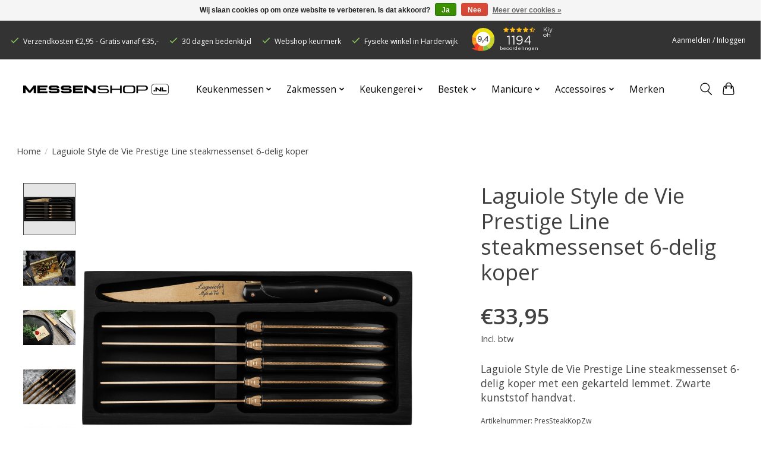

--- FILE ---
content_type: text/html;charset=utf-8
request_url: https://www.messenshop.nl/laguiole-style-de-vie-prestige-line-stea-119112569.html
body_size: 11176
content:
<!DOCTYPE html>
<html lang="nl">
  <head>
    <meta charset="utf-8"/>
<!-- [START] 'blocks/head.rain' -->
<!--

  (c) 2008-2026 Lightspeed Netherlands B.V.
  http://www.lightspeedhq.com
  Generated: 16-01-2026 @ 01:25:51

-->
<link rel="canonical" href="https://www.messenshop.nl/laguiole-style-de-vie-prestige-line-stea-119112569.html"/>
<link rel="alternate" href="https://www.messenshop.nl/index.rss" type="application/rss+xml" title="Nieuwe producten"/>
<link href="https://cdn.webshopapp.com/assets/cookielaw.css?2025-02-20" rel="stylesheet" type="text/css"/>
<meta name="robots" content="noodp,noydir"/>
<meta name="google-site-verification" content="Re9F07A6BVE3a429FhadX7BHYSYd6vAM9LWm3YGkI9A"/>
<meta property="og:url" content="https://www.messenshop.nl/laguiole-style-de-vie-prestige-line-stea-119112569.html?source=facebook"/>
<meta property="og:site_name" content="Messenshop.nl"/>
<meta property="og:title" content="Laguiole Style de Vie Prestige Line steakmessenset koper kopen?"/>
<meta property="og:description" content="Laguiole Style de Vie Prestige Line steakmessenset 6-delig koper met een gekarteld lemmet. Zwarte kunststof handvat."/>
<meta property="og:image" content="https://cdn.webshopapp.com/shops/315280/files/473446767/laguiole-style-de-vie-laguiole-style-de-vie-presti.jpg"/>
<script>
<!-- Google Tag Manager -->
(function(w,d,s,l,i){w[l]=w[l]||[];w[l].push({'gtm.start':
new Date().getTime(),event:'gtm.js'});var f=d.getElementsByTagName(s)[0],
j=d.createElement(s),dl=l!='dataLayer'?'&l='+l:'';j.async=true;j.src=
'https://www.googletagmanager.com/gtm.js?id='+i+dl;f.parentNode.insertBefore(j,f);
})(window,document,'script','dataLayer','GTM-5NXN9R8');
<!-- End Google Tag Manager -->
</script>
<!--[if lt IE 9]>
<script src="https://cdn.webshopapp.com/assets/html5shiv.js?2025-02-20"></script>
<![endif]-->
<!-- [END] 'blocks/head.rain' -->
    <title>Laguiole Style de Vie Prestige Line steakmessenset koper kopen? - Messenshop.nl</title>
    <meta name="description" content="Laguiole Style de Vie Prestige Line steakmessenset 6-delig koper met een gekarteld lemmet. Zwarte kunststof handvat." />
    <meta name="keywords" content="Laguiole, Style, de, Vie, Laguiole, Style, de, Vie, Prestige, Line, steakmessenset, 6-delig, koper" />
    <meta http-equiv="X-UA-Compatible" content="IE=edge">
    <meta name="viewport" content="width=device-width, initial-scale=1">
    <meta name="apple-mobile-web-app-capable" content="yes">
    <meta name="apple-mobile-web-app-status-bar-style" content="black">
    
    <script>document.getElementsByTagName("html")[0].className += " js";</script>

    <link rel="shortcut icon" href="https://cdn.webshopapp.com/shops/315280/themes/175964/v/551328/assets/favicon.png?20210225161036" type="image/x-icon" />
    <link href='//fonts.googleapis.com/css?family=Open%20Sans:400,300,600&display=swap' rel='stylesheet' type='text/css'>
    <link href='//fonts.googleapis.com/css?family=Open%20Sans:400,300,600&display=swap' rel='stylesheet' type='text/css'>
    <link rel="stylesheet" href="https://cdn.webshopapp.com/assets/gui-2-0.css?2025-02-20" />
    <link rel="stylesheet" href="https://cdn.webshopapp.com/assets/gui-responsive-2-0.css?2025-02-20" />
    <link id="lightspeedframe" rel="stylesheet" href="https://cdn.webshopapp.com/shops/315280/themes/175964/assets/style.css?20260115131429" />
    <!-- browsers not supporting CSS variables -->
    <script>
      if(!('CSS' in window) || !CSS.supports('color', 'var(--color-var)')) {var cfStyle = document.getElementById('lightspeedframe');if(cfStyle) {var href = cfStyle.getAttribute('href');href = href.replace('style.css', 'style-fallback.css');cfStyle.setAttribute('href', href);}}
    </script>
    <link rel="stylesheet" href="https://cdn.webshopapp.com/shops/315280/themes/175964/assets/settings.css?20260115131429" />
    <link rel="stylesheet" href="https://cdn.webshopapp.com/shops/315280/themes/175964/assets/custom.css?20260115131429" />

    <script src="https://cdn.webshopapp.com/assets/jquery-1-9-1.js?2025-02-20"></script>
    <script src="https://cdn.webshopapp.com/assets/jquery-ui-1-10-1.js?2025-02-20"></script>

  </head>
  <body>
    <!-- Google Tag Manager (noscript) -->
    <noscript><iframe src="https://www.googletagmanager.com/ns.html?id=GTM-5NXN9R8"
    height="0" width="0" style="display:none;visibility:hidden"></iframe></noscript>
    <!-- End Google Tag Manager (noscript) -->   
          <header class="main-header main-header--mobile js-main-header position-relative">
  <div class="main-header__top-section">
    <div class="main-header__nav-grid justify-between@md container max-width-lg text-xs padding-y-xxs">
<div id="USP">
	
	<div>
		<ul id="checkmarks">
			<li class="usps-li"><svg class="icon margin-right-xs color-success" viewBox="0 0 16 16"><g stroke-width="2" fill="none" stroke="currentColor" stroke-linecap="round" stroke-linejoin="round" stroke-miterlimit="10"><polyline points="1,9 5,13 15,3 "></polyline> </g></svg>Verzendkosten €2,95 - Gratis vanaf €35,-</li>
			<li class="usps-li"><svg class="icon margin-right-xs color-success" viewBox="0 0 16 16"><g stroke-width="2" fill="none" stroke="currentColor" stroke-linecap="round" stroke-linejoin="round" stroke-miterlimit="10"><polyline points="1,9 5,13 15,3 "></polyline> </g></svg>30 dagen bedenktijd</li>
			<li class="usps-li"><svg class="icon margin-right-xs color-success" viewBox="0 0 16 16"><g stroke-width="2" fill="none" stroke="currentColor" stroke-linecap="round" stroke-linejoin="round" stroke-miterlimit="10"><polyline points="1,9 5,13 15,3 "></polyline> </g></svg><a href="https://www.keurmerk.info/nl/consumenten/webwinkel/?key=11137" target="_blank">Webshop keurmerk</a></li>
<li class="usps-li"><svg class="icon margin-right-xs color-success" viewBox="0 0 16 16"><g stroke-width="2" fill="none" stroke="currentColor" stroke-linecap="round" stroke-linejoin="round" stroke-miterlimit="10"><polyline points="1,9 5,13 15,3 "></polyline> </g></svg>Fysieke winkel in Harderwijk</li>
		</ul>
	</div>
	<div id="Kiyoh">
		<iframe frameborder="0" allowtransparency="true" src="https://www.kiyoh.com/retrieve-widget.html?color=dark&allowTransparency=true&button=false&lang=nl&tenantId=98&locationId=1041473" width="150" height="50"></iframe>
	</div>
</div>
      <ul class="main-header__list flex-grow flex-basis-0 justify-end@md display@md">
        
                        <li class="main-header__item"><a href="https://www.messenshop.nl/account/" class="main-header__link" title="Mijn account">Aanmelden / Inloggen</a></li>
      </ul>
    </div>
  </div>
  <div class="main-header__mobile-content container max-width-lg">
          <a href="https://www.messenshop.nl/" class="main-header__logo" title="Messen Online Kopen? ">
        <img src="https://cdn.webshopapp.com/shops/315280/themes/175964/v/1201795/assets/logo.png?20230228123932" alt="Messen Online Kopen? ">
              </a>
    
    <div class="flex items-center">
            <a href="https://www.messenshop.nl/account/wishlist/" class="main-header__mobile-btn js-tab-focus">
        <svg class="icon" viewBox="0 0 24 25" fill="none"><title>Ga naar verlanglijst</title><path d="M11.3785 4.50387L12 5.42378L12.6215 4.50387C13.6598 2.96698 15.4376 1.94995 17.4545 1.94995C20.65 1.94995 23.232 4.49701 23.25 7.6084C23.2496 8.53335 22.927 9.71432 22.3056 11.056C21.689 12.3875 20.8022 13.8258 19.7333 15.249C17.6019 18.0872 14.7978 20.798 12.0932 22.4477L12 22.488L11.9068 22.4477C9.20215 20.798 6.3981 18.0872 4.26667 15.249C3.1978 13.8258 2.31101 12.3875 1.69437 11.056C1.07303 9.71436 0.750466 8.53342 0.75 7.60848C0.767924 4.49706 3.34993 1.94995 6.54545 1.94995C8.56242 1.94995 10.3402 2.96698 11.3785 4.50387Z" stroke="currentColor" stroke-width="1.5" fill="none"/></svg>
        <span class="sr-only">Verlanglijst</span>
      </a>
            <button class="reset main-header__mobile-btn js-tab-focus" aria-controls="cartDrawer">
        <svg class="icon" viewBox="0 0 24 25" fill="none"><title>Winkelwagen in-/uitschakelen</title><path d="M2.90171 9.65153C3.0797 8.00106 4.47293 6.75 6.13297 6.75H17.867C19.527 6.75 20.9203 8.00105 21.0982 9.65153L22.1767 19.6515C22.3839 21.5732 20.8783 23.25 18.9454 23.25H5.05454C3.1217 23.25 1.61603 21.5732 1.82328 19.6515L2.90171 9.65153Z" stroke="currentColor" stroke-width="1.5" fill="none"/>
        <path d="M7.19995 9.6001V5.7001C7.19995 2.88345 9.4833 0.600098 12.3 0.600098C15.1166 0.600098 17.4 2.88345 17.4 5.7001V9.6001" stroke="currentColor" stroke-width="1.5" fill="none"/>
        <circle cx="7.19996" cy="10.2001" r="1.8" fill="currentColor"/>
        <ellipse cx="17.4" cy="10.2001" rx="1.8" ry="1.8" fill="currentColor"/></svg>
        <span class="sr-only">Winkelwagen</span>
              </button>

      <button class="reset anim-menu-btn js-anim-menu-btn main-header__nav-control js-tab-focus" aria-label="Toggle menu">
        <i class="anim-menu-btn__icon anim-menu-btn__icon--close" aria-hidden="true"></i>
      </button>
    </div>
  </div>

  <div class="main-header__nav" role="navigation">
    <div class="main-header__nav-grid justify-between@md container max-width-lg">
      <div class="main-header__nav-logo-wrapper flex-shrink-0">

                  <a href="https://www.messenshop.nl/" class="main-header__logo" title="Messen Online Kopen? ">
            <img src="https://cdn.webshopapp.com/shops/315280/themes/175964/v/1201795/assets/logo.png?20230228123932" alt="Messen Online Kopen? ">
                      </a>
              </div>

      <form action="https://www.messenshop.nl/search/" method="get" role="search" class="padding-y-md hide@md">
        <label class="sr-only" for="searchInputMobile">Zoeken</label>
        <input class="header-v3__nav-form-control form-control width-100%" value="" autocomplete="off" type="search" name="q" id="searchInputMobile" placeholder="Zoeken ...">
      </form>

      <ul class="main-header__list flex-grow flex-basis-0 flex-wrap justify-center@md">

        
                                        <li class="main-header__item js-main-nav__item">
          <a class="main-header__link js-main-nav__control" href="https://www.messenshop.nl/keukenmessen/">
        <span>Keukenmessen</span>            <svg class="main-header__dropdown-icon icon" viewBox="0 0 16 16"><polygon fill="currentColor" points="8,11.4 2.6,6 4,4.6 8,8.6 12,4.6 13.4,6 "></polygon></svg>                        <i class="main-header__arrow-icon" aria-hidden="true">
              <svg class="icon" viewBox="0 0 16 16">
                <g class="icon__group" fill="none" stroke="currentColor" stroke-linecap="square" stroke-miterlimit="10" stroke-width="2">
                  <path d="M2 2l12 12" />
                  <path d="M14 2L2 14" />
                </g>
              </svg>
            </i>
            
          </a>
                    <ul class="main-header__dropdown">
            <li class="main-header__dropdown-item"><a href="https://www.messenshop.nl/keukenmessen/" class="main-header__dropdown-link hide@md">Alle Keukenmessen</a></li>
                        <li class="main-header__dropdown-item">
              <a class="main-header__dropdown-link" href="https://www.messenshop.nl/keukenmessen/messenblokken/">
                Messenblokken
                                              </a>

                          </li>
                        <li class="main-header__dropdown-item">
              <a class="main-header__dropdown-link" href="https://www.messenshop.nl/keukenmessen/messensets/">
                Messensets
                                              </a>

                          </li>
                        <li class="main-header__dropdown-item">
              <a class="main-header__dropdown-link" href="https://www.messenshop.nl/keukenmessen/bakkersmessen/">
                Bakkersmessen
                                              </a>

                          </li>
                        <li class="main-header__dropdown-item">
              <a class="main-header__dropdown-link" href="https://www.messenshop.nl/keukenmessen/broodmessen/">
                Broodmessen
                                              </a>

                          </li>
                        <li class="main-header__dropdown-item">
              <a class="main-header__dropdown-link" href="https://www.messenshop.nl/keukenmessen/fileermessen/">
                Fileermessen
                                              </a>

                          </li>
                        <li class="main-header__dropdown-item">
              <a class="main-header__dropdown-link" href="https://www.messenshop.nl/keukenmessen/groente-en-schilmessen/">
                Groente- en Schilmessen
                                              </a>

                          </li>
                        <li class="main-header__dropdown-item">
              <a class="main-header__dropdown-link" href="https://www.messenshop.nl/keukenmessen/hakmessen/">
                Hakmessen
                                              </a>

                          </li>
                        <li class="main-header__dropdown-item">
              <a class="main-header__dropdown-link" href="https://www.messenshop.nl/keukenmessen/hammessen/">
                Hammessen
                                              </a>

                          </li>
                        <li class="main-header__dropdown-item">
              <a class="main-header__dropdown-link" href="https://www.messenshop.nl/keukenmessen/kaasmessen/">
                Kaasmessen
                                              </a>

                          </li>
                        <li class="main-header__dropdown-item">
              <a class="main-header__dropdown-link" href="https://www.messenshop.nl/keukenmessen/koksmessen/">
                Koksmessen
                                              </a>

                          </li>
                        <li class="main-header__dropdown-item">
              <a class="main-header__dropdown-link" href="https://www.messenshop.nl/keukenmessen/officemessen/">
                Officemessen
                                              </a>

                          </li>
                        <li class="main-header__dropdown-item">
              <a class="main-header__dropdown-link" href="https://www.messenshop.nl/keukenmessen/santokumessen/">
                Santokumessen
                                              </a>

                          </li>
                        <li class="main-header__dropdown-item">
              <a class="main-header__dropdown-link" href="https://www.messenshop.nl/keukenmessen/slagersmessen/">
                Slagersmessen
                                              </a>

                          </li>
                        <li class="main-header__dropdown-item">
              <a class="main-header__dropdown-link" href="https://www.messenshop.nl/keukenmessen/tomaten-worstmessen/">
                Tomaten/Worstmessen
                                              </a>

                          </li>
                        <li class="main-header__dropdown-item">
              <a class="main-header__dropdown-link" href="https://www.messenshop.nl/keukenmessen/uitbeenmessen/">
                Uitbeenmessen
                                              </a>

                          </li>
                        <li class="main-header__dropdown-item">
              <a class="main-header__dropdown-link" href="https://www.messenshop.nl/keukenmessen/universele-keukenmessen/">
                Universele Keukenmessen
                                              </a>

                          </li>
                        <li class="main-header__dropdown-item">
              <a class="main-header__dropdown-link" href="https://www.messenshop.nl/keukenmessen/vleesmessen/">
                Vleesmessen
                                              </a>

                          </li>
                        <li class="main-header__dropdown-item">
              <a class="main-header__dropdown-link" href="https://www.messenshop.nl/keukenmessen/vleesvorken/">
                Vleesvorken
                                              </a>

                          </li>
                      </ul>
                  </li>
                                              <li class="main-header__item js-main-nav__item">
          <a class="main-header__link js-main-nav__control" href="https://www.messenshop.nl/zakmessen/">
        <span>Zakmessen</span>            <svg class="main-header__dropdown-icon icon" viewBox="0 0 16 16"><polygon fill="currentColor" points="8,11.4 2.6,6 4,4.6 8,8.6 12,4.6 13.4,6 "></polygon></svg>                        <i class="main-header__arrow-icon" aria-hidden="true">
              <svg class="icon" viewBox="0 0 16 16">
                <g class="icon__group" fill="none" stroke="currentColor" stroke-linecap="square" stroke-miterlimit="10" stroke-width="2">
                  <path d="M2 2l12 12" />
                  <path d="M14 2L2 14" />
                </g>
              </svg>
            </i>
            
          </a>
                    <ul class="main-header__dropdown">
            <li class="main-header__dropdown-item"><a href="https://www.messenshop.nl/zakmessen/" class="main-header__dropdown-link hide@md">Alle Zakmessen</a></li>
                        <li class="main-header__dropdown-item">
              <a class="main-header__dropdown-link" href="https://www.messenshop.nl/zakmessen/zakmessen/">
                Zakmessen
                                              </a>

                          </li>
                        <li class="main-header__dropdown-item js-main-nav__item">
              <a class="main-header__dropdown-link js-main-nav__control" href="https://www.messenshop.nl/zakmessen/zwitserse-zakmessen/">
                Zwitserse zakmessen
                <svg class="dropdown__desktop-icon icon" aria-hidden="true" viewBox="0 0 12 12"><polyline stroke-width="1" stroke="currentColor" fill="none" stroke-linecap="round" stroke-linejoin="round" points="3.5 0.5 9.5 6 3.5 11.5"></polyline></svg>                                <i class="main-header__arrow-icon" aria-hidden="true">
                  <svg class="icon" viewBox="0 0 16 16">
                    <g class="icon__group" fill="none" stroke="currentColor" stroke-linecap="square" stroke-miterlimit="10" stroke-width="2">
                      <path d="M2 2l12 12" />
                      <path d="M14 2L2 14" />
                    </g>
                  </svg>
                </i>
                              </a>

                            <ul class="main-header__dropdown">
                <li><a href="https://www.messenshop.nl/zakmessen/zwitserse-zakmessen/" class="main-header__dropdown-link hide@md">Alle Zwitserse zakmessen</a></li>
                                <li><a class="main-header__dropdown-link" href="https://www.messenshop.nl/zakmessen/zwitserse-zakmessen/accessoires/">Accessoires</a></li>
                              </ul>
                          </li>
                        <li class="main-header__dropdown-item">
              <a class="main-header__dropdown-link" href="https://www.messenshop.nl/zakmessen/vaststaande-messen/">
                Vaststaande messen
                                              </a>

                          </li>
                        <li class="main-header__dropdown-item">
              <a class="main-header__dropdown-link" href="https://www.messenshop.nl/zakmessen/multitools/">
                Multitools
                                              </a>

                          </li>
                        <li class="main-header__dropdown-item">
              <a class="main-header__dropdown-link" href="https://www.messenshop.nl/zakmessen/herenmessen/">
                Herenmessen
                                              </a>

                          </li>
                        <li class="main-header__dropdown-item">
              <a class="main-header__dropdown-link" href="https://www.messenshop.nl/zakmessen/jachtmessen/">
                Jachtmessen
                                              </a>

                          </li>
                        <li class="main-header__dropdown-item">
              <a class="main-header__dropdown-link" href="https://www.messenshop.nl/zakmessen/kleine-zakmessen/">
                Kleine zakmessen
                                              </a>

                          </li>
                        <li class="main-header__dropdown-item">
              <a class="main-header__dropdown-link" href="https://www.messenshop.nl/zakmessen/survivalmessen/">
                Survivalmessen
                                              </a>

                          </li>
                      </ul>
                  </li>
                                              <li class="main-header__item js-main-nav__item">
          <a class="main-header__link js-main-nav__control" href="https://www.messenshop.nl/keukengerei/">
        <span>Keukengerei</span>            <svg class="main-header__dropdown-icon icon" viewBox="0 0 16 16"><polygon fill="currentColor" points="8,11.4 2.6,6 4,4.6 8,8.6 12,4.6 13.4,6 "></polygon></svg>                        <i class="main-header__arrow-icon" aria-hidden="true">
              <svg class="icon" viewBox="0 0 16 16">
                <g class="icon__group" fill="none" stroke="currentColor" stroke-linecap="square" stroke-miterlimit="10" stroke-width="2">
                  <path d="M2 2l12 12" />
                  <path d="M14 2L2 14" />
                </g>
              </svg>
            </i>
            
          </a>
                    <ul class="main-header__dropdown">
            <li class="main-header__dropdown-item"><a href="https://www.messenshop.nl/keukengerei/" class="main-header__dropdown-link hide@md">Alle Keukengerei</a></li>
                        <li class="main-header__dropdown-item">
              <a class="main-header__dropdown-link" href="https://www.messenshop.nl/keukengerei/dunschillers/">
                Dunschillers
                                              </a>

                          </li>
                        <li class="main-header__dropdown-item">
              <a class="main-header__dropdown-link" href="https://www.messenshop.nl/keukengerei/garneren/">
                Garneren
                                              </a>

                          </li>
                        <li class="main-header__dropdown-item">
              <a class="main-header__dropdown-link" href="https://www.messenshop.nl/keukengerei/keukentangen/">
                Keukentangen
                                              </a>

                          </li>
                        <li class="main-header__dropdown-item">
              <a class="main-header__dropdown-link" href="https://www.messenshop.nl/keukengerei/lepels-spatels/">
                Lepels &amp; spatels
                                              </a>

                          </li>
                        <li class="main-header__dropdown-item">
              <a class="main-header__dropdown-link" href="https://www.messenshop.nl/keukengerei/raspen-schaven/">
                Raspen &amp; schaven
                                              </a>

                          </li>
                        <li class="main-header__dropdown-item">
              <a class="main-header__dropdown-link" href="https://www.messenshop.nl/keukengerei/scharen/">
                Scharen
                                              </a>

                          </li>
                        <li class="main-header__dropdown-item">
              <a class="main-header__dropdown-link" href="https://www.messenshop.nl/keukengerei/spiraalsnijder/">
                Spiraalsnijder
                                              </a>

                          </li>
                        <li class="main-header__dropdown-item">
              <a class="main-header__dropdown-link" href="https://www.messenshop.nl/keukengerei/stampers/">
                Stampers
                                              </a>

                          </li>
                        <li class="main-header__dropdown-item">
              <a class="main-header__dropdown-link" href="https://www.messenshop.nl/keukengerei/overig-keukengerei/">
                Overig keukengerei
                                              </a>

                          </li>
                      </ul>
                  </li>
                                              <li class="main-header__item js-main-nav__item">
          <a class="main-header__link js-main-nav__control" href="https://www.messenshop.nl/bestek/">
        <span>Bestek</span>            <svg class="main-header__dropdown-icon icon" viewBox="0 0 16 16"><polygon fill="currentColor" points="8,11.4 2.6,6 4,4.6 8,8.6 12,4.6 13.4,6 "></polygon></svg>                        <i class="main-header__arrow-icon" aria-hidden="true">
              <svg class="icon" viewBox="0 0 16 16">
                <g class="icon__group" fill="none" stroke="currentColor" stroke-linecap="square" stroke-miterlimit="10" stroke-width="2">
                  <path d="M2 2l12 12" />
                  <path d="M14 2L2 14" />
                </g>
              </svg>
            </i>
            
          </a>
                    <ul class="main-header__dropdown">
            <li class="main-header__dropdown-item"><a href="https://www.messenshop.nl/bestek/" class="main-header__dropdown-link hide@md">Alle Bestek</a></li>
                        <li class="main-header__dropdown-item">
              <a class="main-header__dropdown-link" href="https://www.messenshop.nl/bestek/tafelmessen/">
                Tafelmessen
                                              </a>

                          </li>
                        <li class="main-header__dropdown-item">
              <a class="main-header__dropdown-link" href="https://www.messenshop.nl/bestek/steakmessen/">
                Steakmessen
                                              </a>

                          </li>
                        <li class="main-header__dropdown-item">
              <a class="main-header__dropdown-link" href="https://www.messenshop.nl/bestek/steakmessensets/">
                Steakmessensets
                                              </a>

                          </li>
                        <li class="main-header__dropdown-item">
              <a class="main-header__dropdown-link" href="https://www.messenshop.nl/bestek/lepels/">
                Lepels
                                              </a>

                          </li>
                        <li class="main-header__dropdown-item">
              <a class="main-header__dropdown-link" href="https://www.messenshop.nl/bestek/vorken/">
                Vorken
                                              </a>

                          </li>
                        <li class="main-header__dropdown-item">
              <a class="main-header__dropdown-link" href="https://www.messenshop.nl/bestek/besteksets/">
                Besteksets
                                              </a>

                          </li>
                        <li class="main-header__dropdown-item">
              <a class="main-header__dropdown-link" href="https://www.messenshop.nl/bestek/kinderbestek/">
                Kinderbestek
                                              </a>

                          </li>
                      </ul>
                  </li>
                                              <li class="main-header__item js-main-nav__item">
          <a class="main-header__link js-main-nav__control" href="https://www.messenshop.nl/manicure/">
        <span>Manicure</span>            <svg class="main-header__dropdown-icon icon" viewBox="0 0 16 16"><polygon fill="currentColor" points="8,11.4 2.6,6 4,4.6 8,8.6 12,4.6 13.4,6 "></polygon></svg>                        <i class="main-header__arrow-icon" aria-hidden="true">
              <svg class="icon" viewBox="0 0 16 16">
                <g class="icon__group" fill="none" stroke="currentColor" stroke-linecap="square" stroke-miterlimit="10" stroke-width="2">
                  <path d="M2 2l12 12" />
                  <path d="M14 2L2 14" />
                </g>
              </svg>
            </i>
            
          </a>
                    <ul class="main-header__dropdown">
            <li class="main-header__dropdown-item"><a href="https://www.messenshop.nl/manicure/" class="main-header__dropdown-link hide@md">Alle Manicure</a></li>
                        <li class="main-header__dropdown-item">
              <a class="main-header__dropdown-link" href="https://www.messenshop.nl/manicure/manicuresets/">
                Manicuresets
                                              </a>

                          </li>
                        <li class="main-header__dropdown-item">
              <a class="main-header__dropdown-link" href="https://www.messenshop.nl/manicure/huidscharen/">
                Huidscharen
                                              </a>

                          </li>
                        <li class="main-header__dropdown-item">
              <a class="main-header__dropdown-link" href="https://www.messenshop.nl/manicure/nagelknippers/">
                Nagelknippers
                                              </a>

                          </li>
                        <li class="main-header__dropdown-item">
              <a class="main-header__dropdown-link" href="https://www.messenshop.nl/manicure/nagelscharen/">
                Nagelscharen
                                              </a>

                          </li>
                        <li class="main-header__dropdown-item">
              <a class="main-header__dropdown-link" href="https://www.messenshop.nl/manicure/nagelvijlen/">
                Nagelvijlen
                                              </a>

                          </li>
                      </ul>
                  </li>
                                              <li class="main-header__item js-main-nav__item">
          <a class="main-header__link js-main-nav__control" href="https://www.messenshop.nl/accessoires/">
        <span>Accessoires</span>            <svg class="main-header__dropdown-icon icon" viewBox="0 0 16 16"><polygon fill="currentColor" points="8,11.4 2.6,6 4,4.6 8,8.6 12,4.6 13.4,6 "></polygon></svg>                        <i class="main-header__arrow-icon" aria-hidden="true">
              <svg class="icon" viewBox="0 0 16 16">
                <g class="icon__group" fill="none" stroke="currentColor" stroke-linecap="square" stroke-miterlimit="10" stroke-width="2">
                  <path d="M2 2l12 12" />
                  <path d="M14 2L2 14" />
                </g>
              </svg>
            </i>
            
          </a>
                    <ul class="main-header__dropdown">
            <li class="main-header__dropdown-item"><a href="https://www.messenshop.nl/accessoires/" class="main-header__dropdown-link hide@md">Alle Accessoires</a></li>
                        <li class="main-header__dropdown-item">
              <a class="main-header__dropdown-link" href="https://www.messenshop.nl/accessoires/etuis-en-hoesjes/">
                Etui&#039;s en hoesjes
                                              </a>

                          </li>
                        <li class="main-header__dropdown-item">
              <a class="main-header__dropdown-link" href="https://www.messenshop.nl/accessoires/lege-messenblokken/">
                Lege messenblokken
                                              </a>

                          </li>
                        <li class="main-header__dropdown-item">
              <a class="main-header__dropdown-link" href="https://www.messenshop.nl/accessoires/magneetstrips/">
                Magneetstrips
                                              </a>

                          </li>
                        <li class="main-header__dropdown-item">
              <a class="main-header__dropdown-link" href="https://www.messenshop.nl/accessoires/messenmappen/">
                Messenmappen
                                              </a>

                          </li>
                        <li class="main-header__dropdown-item js-main-nav__item">
              <a class="main-header__dropdown-link js-main-nav__control" href="https://www.messenshop.nl/accessoires/messenslijpers/">
                Messenslijpers
                <svg class="dropdown__desktop-icon icon" aria-hidden="true" viewBox="0 0 12 12"><polyline stroke-width="1" stroke="currentColor" fill="none" stroke-linecap="round" stroke-linejoin="round" points="3.5 0.5 9.5 6 3.5 11.5"></polyline></svg>                                <i class="main-header__arrow-icon" aria-hidden="true">
                  <svg class="icon" viewBox="0 0 16 16">
                    <g class="icon__group" fill="none" stroke="currentColor" stroke-linecap="square" stroke-miterlimit="10" stroke-width="2">
                      <path d="M2 2l12 12" />
                      <path d="M14 2L2 14" />
                    </g>
                  </svg>
                </i>
                              </a>

                            <ul class="main-header__dropdown">
                <li><a href="https://www.messenshop.nl/accessoires/messenslijpers/" class="main-header__dropdown-link hide@md">Alle Messenslijpers</a></li>
                                <li><a class="main-header__dropdown-link" href="https://www.messenshop.nl/accessoires/messenslijpers/aanzetstalen/">Aanzetstalen</a></li>
                                <li><a class="main-header__dropdown-link" href="https://www.messenshop.nl/accessoires/messenslijpers/handslijpmachines/">Handslijpmachines</a></li>
                                <li><a class="main-header__dropdown-link" href="https://www.messenshop.nl/accessoires/messenslijpers/slijpstenen/">Slijpstenen</a></li>
                                <li><a class="main-header__dropdown-link" href="https://www.messenshop.nl/accessoires/messenslijpers/accessoires/">Accessoires</a></li>
                              </ul>
                          </li>
                        <li class="main-header__dropdown-item">
              <a class="main-header__dropdown-link" href="https://www.messenshop.nl/accessoires/snijplanken/">
                Snijplanken
                                              </a>

                          </li>
                        <li class="main-header__dropdown-item">
              <a class="main-header__dropdown-link" href="https://www.messenshop.nl/accessoires/overige-scharen/">
                Overige scharen
                                              </a>

                          </li>
                      </ul>
                  </li>
                                              <li class="main-header__item">
          <a class="main-header__link" href="https://www.messenshop.nl/merken/">
        Merken                        
          </a>
                  </li>
                                                                                                                                                                                                                                                                                                                                                                                                              
        
        
        
        <li class="main-header__item hide@md">
          <ul class="main-header__list main-header__list--mobile-items">
            
                                    <li class="main-header__item"><a href="https://www.messenshop.nl/account/" class="main-header__link" title="Mijn account">Aanmelden / Inloggen</a></li>
          </ul>
        </li>

      </ul>

      <ul class="main-header__list flex-shrink-0 justify-end@md display@md">
        <li class="main-header__item">

          <button class="reset switch-icon main-header__link main-header__link--icon js-toggle-search js-switch-icon js-tab-focus" aria-label="Toggle icon">
            <svg class="icon switch-icon__icon--a" viewBox="0 0 24 25"><title>Zoeken in-/uitschakelen</title><path fill-rule="evenodd" clip-rule="evenodd" d="M17.6032 9.55171C17.6032 13.6671 14.267 17.0033 10.1516 17.0033C6.03621 17.0033 2.70001 13.6671 2.70001 9.55171C2.70001 5.4363 6.03621 2.1001 10.1516 2.1001C14.267 2.1001 17.6032 5.4363 17.6032 9.55171ZM15.2499 16.9106C13.8031 17.9148 12.0461 18.5033 10.1516 18.5033C5.20779 18.5033 1.20001 14.4955 1.20001 9.55171C1.20001 4.60787 5.20779 0.600098 10.1516 0.600098C15.0955 0.600098 19.1032 4.60787 19.1032 9.55171C19.1032 12.0591 18.0724 14.3257 16.4113 15.9507L23.2916 22.8311C23.5845 23.1239 23.5845 23.5988 23.2916 23.8917C22.9987 24.1846 22.5239 24.1846 22.231 23.8917L15.2499 16.9106Z" fill="currentColor"/></svg>

            <svg class="icon switch-icon__icon--b" viewBox="0 0 32 32"><title>Zoeken in-/uitschakelen</title><g fill="none" stroke="currentColor" stroke-miterlimit="10" stroke-linecap="round" stroke-linejoin="round" stroke-width="2"><line x1="27" y1="5" x2="5" y2="27"></line><line x1="27" y1="27" x2="5" y2="5"></line></g></svg>
          </button>

        </li>
        <li class="main-header__item">
          <a href="#0" class="main-header__link main-header__link--icon" aria-controls="cartDrawer">
            <svg class="icon" viewBox="0 0 24 25" fill="none"><title>Winkelwagen in-/uitschakelen</title><path d="M2.90171 9.65153C3.0797 8.00106 4.47293 6.75 6.13297 6.75H17.867C19.527 6.75 20.9203 8.00105 21.0982 9.65153L22.1767 19.6515C22.3839 21.5732 20.8783 23.25 18.9454 23.25H5.05454C3.1217 23.25 1.61603 21.5732 1.82328 19.6515L2.90171 9.65153Z" stroke="currentColor" stroke-width="1.5" fill="none"/>
            <path d="M7.19995 9.6001V5.7001C7.19995 2.88345 9.4833 0.600098 12.3 0.600098C15.1166 0.600098 17.4 2.88345 17.4 5.7001V9.6001" stroke="currentColor" stroke-width="1.5" fill="none"/>
            <circle cx="7.19996" cy="10.2001" r="1.8" fill="currentColor"/>
            <ellipse cx="17.4" cy="10.2001" rx="1.8" ry="1.8" fill="currentColor"/></svg>
            <span class="sr-only">Winkelwagen</span>
                      </a>
        </li>
      </ul>

    	<div class="main-header__search-form bg">
        <form action="https://www.messenshop.nl/search/" method="get" role="search" class="container max-width-lg">
          <label class="sr-only" for="searchInput">Zoeken</label>
          <input class="header-v3__nav-form-control form-control width-100%" value="" autocomplete="off" type="search" name="q" id="searchInput" placeholder="Zoeken ...">
        </form>
      </div>

    </div>
  </div>
</header>

<div class="drawer dr-cart js-drawer" id="cartDrawer">
  <div class="drawer__content bg shadow-md flex flex-column" role="alertdialog" aria-labelledby="drawer-cart-title">
    <header class="flex items-center justify-between flex-shrink-0 padding-x-md padding-y-md">
      <h3 id="drawer-cart-title" class="text-base text-truncate">Winkelwagen</h3>

      <button class="reset drawer__close-btn js-drawer__close js-tab-focus">
        <svg class="icon icon--xs" viewBox="0 0 16 16"><title>Winkelwagenpaneel sluiten</title><g stroke-width="2" stroke="currentColor" fill="none" stroke-linecap="round" stroke-linejoin="round" stroke-miterlimit="10"><line x1="13.5" y1="2.5" x2="2.5" y2="13.5"></line><line x1="2.5" y1="2.5" x2="13.5" y2="13.5"></line></g></svg>
      </button>
    </header>

    <div class="drawer__body padding-x-md padding-bottom-sm js-drawer__body">
            <p class="margin-y-xxxl color-contrast-medium text-sm text-center">Je winkelwagen is momenteel leeg</p>
          </div>
  </div>
</div>                  	  
  
<section class="container max-width-lg product js-product">
  <div class="padding-y-lg grid gap-md">
    <div class="col-6@md">
      <nav class="breadcrumbs text-sm" aria-label="Breadcrumbs">
  <ol class="flex flex-wrap gap-xxs">
    <li class="breadcrumbs__item">
    	<a href="https://www.messenshop.nl/" class="color-inherit text-underline-hover">Home</a>
      <span class="color-contrast-low margin-left-xxs" aria-hidden="true">/</span>
    </li>
        <li class="breadcrumbs__item" aria-current="page">
            Laguiole Style de Vie Prestige Line steakmessenset 6-delig koper
          </li>
      </ol>
</nav>
    </div>
  </div>
  <div class="grid gap-md gap-xxl@md">
    <div class="col-6@md col-7@lg min-width-0">
      <div class="thumbslide thumbslide--vertical thumbslide--left js-thumbslide">
        <div class="slideshow js-product-v2__slideshow slideshow--transition-slide slideshow--ratio-1:1" data-control="hover">
          <p class="sr-only">Product image slideshow Items</p>

          <ul class="slideshow__content">
                        <li class="slideshow__item bg js-slideshow__item slideshow__item--selected" data-thumb="https://cdn.webshopapp.com/shops/315280/files/473446767/168x168x2/laguiole-style-de-vie-laguiole-style-de-vie-presti.jpg" id="item-1">
              <figure class="position-absolute height-100% width-100% top-0 left-0" data-scale="1.3">
                <div class="img-mag height-100% js-img-mag">
                  <img class="img-mag__asset js-img-mag__asset" src="https://cdn.webshopapp.com/shops/315280/files/473446767/1652x1652x2/laguiole-style-de-vie-laguiole-style-de-vie-presti.jpg" alt="Laguiole Style de Vie Laguiole Style de Vie Prestige Line steakmessenset 6-delig koper">
                </div>
              </figure>
            </li>
                        <li class="slideshow__item bg js-slideshow__item" data-thumb="https://cdn.webshopapp.com/shops/315280/files/473446768/168x168x2/laguiole-style-de-vie-laguiole-style-de-vie-presti.jpg" id="item-2">
              <figure class="position-absolute height-100% width-100% top-0 left-0" data-scale="1.3">
                <div class="img-mag height-100% js-img-mag">
                  <img class="img-mag__asset js-img-mag__asset" src="https://cdn.webshopapp.com/shops/315280/files/473446768/1652x1652x2/laguiole-style-de-vie-laguiole-style-de-vie-presti.jpg" alt="Laguiole Style de Vie Laguiole Style de Vie Prestige Line steakmessenset 6-delig koper">
                </div>
              </figure>
            </li>
                        <li class="slideshow__item bg js-slideshow__item" data-thumb="https://cdn.webshopapp.com/shops/315280/files/473446769/168x168x2/laguiole-style-de-vie-laguiole-style-de-vie-presti.jpg" id="item-3">
              <figure class="position-absolute height-100% width-100% top-0 left-0" data-scale="1.3">
                <div class="img-mag height-100% js-img-mag">
                  <img class="img-mag__asset js-img-mag__asset" src="https://cdn.webshopapp.com/shops/315280/files/473446769/1652x1652x2/laguiole-style-de-vie-laguiole-style-de-vie-presti.jpg" alt="Laguiole Style de Vie Laguiole Style de Vie Prestige Line steakmessenset 6-delig koper">
                </div>
              </figure>
            </li>
                        <li class="slideshow__item bg js-slideshow__item" data-thumb="https://cdn.webshopapp.com/shops/315280/files/473446770/168x168x2/laguiole-style-de-vie-laguiole-style-de-vie-presti.jpg" id="item-4">
              <figure class="position-absolute height-100% width-100% top-0 left-0" data-scale="1.3">
                <div class="img-mag height-100% js-img-mag">
                  <img class="img-mag__asset js-img-mag__asset" src="https://cdn.webshopapp.com/shops/315280/files/473446770/1652x1652x2/laguiole-style-de-vie-laguiole-style-de-vie-presti.jpg" alt="Laguiole Style de Vie Laguiole Style de Vie Prestige Line steakmessenset 6-delig koper">
                </div>
              </figure>
            </li>
                        <li class="slideshow__item bg js-slideshow__item" data-thumb="https://cdn.webshopapp.com/shops/315280/files/473446771/168x168x2/laguiole-style-de-vie-laguiole-style-de-vie-presti.jpg" id="item-5">
              <figure class="position-absolute height-100% width-100% top-0 left-0" data-scale="1.3">
                <div class="img-mag height-100% js-img-mag">
                  <img class="img-mag__asset js-img-mag__asset" src="https://cdn.webshopapp.com/shops/315280/files/473446771/1652x1652x2/laguiole-style-de-vie-laguiole-style-de-vie-presti.jpg" alt="Laguiole Style de Vie Laguiole Style de Vie Prestige Line steakmessenset 6-delig koper">
                </div>
              </figure>
            </li>
                        <li class="slideshow__item bg js-slideshow__item" data-thumb="https://cdn.webshopapp.com/shops/315280/files/473446772/168x168x2/laguiole-style-de-vie-laguiole-style-de-vie-presti.jpg" id="item-6">
              <figure class="position-absolute height-100% width-100% top-0 left-0" data-scale="1.3">
                <div class="img-mag height-100% js-img-mag">
                  <img class="img-mag__asset js-img-mag__asset" src="https://cdn.webshopapp.com/shops/315280/files/473446772/1652x1652x2/laguiole-style-de-vie-laguiole-style-de-vie-presti.jpg" alt="Laguiole Style de Vie Laguiole Style de Vie Prestige Line steakmessenset 6-delig koper">
                </div>
              </figure>
            </li>
                        <li class="slideshow__item bg js-slideshow__item" data-thumb="https://cdn.webshopapp.com/shops/315280/files/473446773/168x168x2/laguiole-style-de-vie-laguiole-style-de-vie-presti.jpg" id="item-7">
              <figure class="position-absolute height-100% width-100% top-0 left-0" data-scale="1.3">
                <div class="img-mag height-100% js-img-mag">
                  <img class="img-mag__asset js-img-mag__asset" src="https://cdn.webshopapp.com/shops/315280/files/473446773/1652x1652x2/laguiole-style-de-vie-laguiole-style-de-vie-presti.jpg" alt="Laguiole Style de Vie Laguiole Style de Vie Prestige Line steakmessenset 6-delig koper">
                </div>
              </figure>
            </li>
                        <li class="slideshow__item bg js-slideshow__item" data-thumb="https://cdn.webshopapp.com/shops/315280/files/473446775/168x168x2/laguiole-style-de-vie-laguiole-style-de-vie-presti.jpg" id="item-8">
              <figure class="position-absolute height-100% width-100% top-0 left-0" data-scale="1.3">
                <div class="img-mag height-100% js-img-mag">
                  <img class="img-mag__asset js-img-mag__asset" src="https://cdn.webshopapp.com/shops/315280/files/473446775/1652x1652x2/laguiole-style-de-vie-laguiole-style-de-vie-presti.jpg" alt="Laguiole Style de Vie Laguiole Style de Vie Prestige Line steakmessenset 6-delig koper">
                </div>
              </figure>
            </li>
                      </ul>
        </div>

        <div class="thumbslide__nav-wrapper" aria-hidden="true">
          <nav class="thumbslide__nav">
            <ol class="thumbslide__nav-list">
              <!-- this content will be created using JavaScript -->
            </ol>
          </nav>
        </div>
      </div>
    </div>

    <div class="col-6@md col-5@lg">

      <div class="text-component v-space-xs margin-bottom-md">
        <h1>
                  Laguiole Style de Vie Prestige Line steakmessenset 6-delig koper
                </h1>

        <div class="product__price-wrapper margin-bottom-md">
                    <div class="product__price text-md">€33,95</div>
          
                    
        	<small class="price-tax">Incl. btw</small>
          
        </div>
        <p class="">Laguiole Style de Vie Prestige Line steakmessenset 6-delig koper met een gekarteld lemmet. Zwarte kunststof handvat.</p>
        <p class="product-identifiers">Artikelnummer: PresSteakKopZw <br />
        EAN-code: 8720039620384
        </p>
      </div>

            <div class="rating js-rating js-rating--read-only margin-bottom-md flex items-center">
                <p class="sr-only">De beoordeling van dit product is <span class="rating__value js-rating__value">0</span> van de 5</p>

        <a href="#proTabPanelReviews" class="rating__link" onclick="reviewclick()" aria-label="Beoordelingen lezen">
          <div class="rating__control overflow-hidden rating__control--is-hidden js-rating__control">
            <svg width="24" height="24" viewBox="0 0 24 24"><polygon points="12 1.489 15.09 7.751 22 8.755 17 13.629 18.18 20.511 12 17.261 5.82 20.511 7 13.629 2 8.755 8.91 7.751 12 1.489" fill="currentColor"/></svg>
          </div>
        </a>
        <span class="opacity-60%">(0)</span>
      </div>
      
            <div class="flex flex-column gap-xs margin-bottom-md text-sm">
                <div class="in-stock">
                    <svg class="icon margin-right-xs color-success" viewBox="0 0 16 16"><g stroke-width="2" fill="none" stroke="currentColor" stroke-linecap="round" stroke-linejoin="round" stroke-miterlimit="10"><polyline points="1,9 5,13 15,3 "></polyline> </g></svg>Op voorraad.
                          Op werkdagen voor 23:45 uur besteld?  Vandaag verzonden.        </div>

        
              </div>
      
      <form action="https://www.messenshop.nl/cart/add/238454631/" class="js-live-quick-checkout" id="product_configure_form" method="post">
                <input type="hidden" name="bundle_id" id="product_configure_bundle_id" value="">
        
                <div class="margin-bottom-md">
          <label class="form-label margin-bottom-sm block" for="qtyInput">Hoeveelheid:</label>

          <div class="number-input number-input--v2 js-number-input inline-block">
            <input class="form-control js-number-input__value" type="number" name="quantity" id="qtyInput" min="0" max="999" step="1" value="1">


              <button class="reset number-input__btn number-input__btn--plus js-number-input__btn" aria-label="Hoeveelheid verhogen">
                <svg class="icon" viewBox="0 0 16 16" aria-hidden="true"><g><line fill="none" stroke="currentColor" stroke-linecap="round" stroke-linejoin="round" stroke-miterlimit="10" x1="8.5" y1="1.5" x2="8.5" y2="15.5"></line> <line fill="none" stroke="currentColor" stroke-linecap="round" stroke-linejoin="round" stroke-miterlimit="10" x1="1.5" y1="8.5" x2="15.5" y2="8.5"></line> </g></svg>
              </button>

              <button class="reset number-input__btn number-input__btn--minus js-number-input__btn" aria-label="Hoeveelheid verlagen">
                <svg class="icon" viewBox="0 0 16 16" aria-hidden="true"><g><line fill="none" stroke="currentColor" stroke-linecap="round" stroke-linejoin="round" stroke-miterlimit="10" x1="1.5" y1="8.5" x2="15.5" y2="8.5"></line> </g></svg>
              </button>

          </div>
        </div>
        <div class="margin-bottom-md">
          <div class="flex flex-column flex-row@sm gap-xxs">
            <button class="btn btn--primary btn--add-to-cart flex-grow" type="submit">Toevoegen aan winkelwagen</button>
                        <a href="https://www.messenshop.nl/account/wishlistAdd/119112569/?variant_id=238454631" class="btn btn--subtle btn--wishlist">
              <span class="margin-right-xxs hide@sm">Aan verlanglijst toevoegen</span>
              <svg class="icon icon--xs" viewBox="0 0 16 16"><title>Aan verlanglijst toevoegen</title><path  stroke-width="1" stroke="currentColor" fill="none" stroke="currentColor" stroke-linecap="round" stroke-linejoin="round" stroke-miterlimit="10" d="M14.328,2.672 c-1.562-1.562-4.095-1.562-5.657,0C8.391,2.952,8.18,3.27,8,3.601c-0.18-0.331-0.391-0.65-0.672-0.93 c-1.562-1.562-4.095-1.562-5.657,0c-1.562,1.562-1.562,4.095,0,5.657L8,14.5l6.328-6.172C15.891,6.766,15.891,4.234,14.328,2.672z"></path></svg>
            </a>
                      </div>
                    <button class="btn btn--subtle btn--quick-checkout js-quick-checkout-trigger width-100% margin-top-xxs" type="submit" data-checkout-url="https://www.messenshop.nl/checkout/" data-clear-url="https://www.messenshop.nl/cart/clear/">Nu kopen</button>
                    <div class="flex gap-md margin-top-sm">
            <a href="https://www.messenshop.nl/compare/add/238454631/" class="text-underline-hover color-inherit text-sm flex items-center">
              <svg viewBox="0 0 16 16" class="icon margin-right-xxs"><title>swap-horizontal</title><g stroke-width="1" fill="none" stroke="currentColor" stroke-linecap="round" stroke-linejoin="round" stroke-miterlimit="10"><polyline points="3.5,0.5 0.5,3.5 3.5,6.5 "></polyline> <line x1="12.5" y1="3.5" x2="0.5" y2="3.5"></line> <polyline points="12.5,9.5 15.5,12.5 12.5,15.5 "></polyline> <line x1="3.5" y1="12.5" x2="15.5" y2="12.5"></line></g></svg>
              Toevoegen om te vergelijken
            </a>
                      </div>
        </div>

        			</form>

    </div>
  </div>
</section>

<section class="container max-width-lg padding-y-xl">
	<div class="tabs js-tabs">
    <nav class="s-tabs">
      <ul class="s-tabs__list js-tabs__controls" aria-label="Tabs Interface">
        <li><a href="#proTabPanelInformation" class="tabs__control s-tabs__link s-tabs__link--current" aria-selected="true">Beschrijving</a></li>        <li><a href="#proTabPanelReviews" class="tabs__control s-tabs__link">Reviews (0)</a></li>      </ul>
    </nav>

    <div class="js-tabs__panels">

            <section id="proTabPanelInformation" class="padding-top-lg max-width-lg js-tabs__panel">
          <div class="grid">
            <div class="col-6@md text-component padding-right-lg margin-bottom-md">
            <h3 class="margin-bottom-md">Beschrijving</h3>
              <p><p>Deze set van 6 steakmessen uit de Laguiole Style de Vie Prestige Line hebben een koperen lemmet. De steakmessen zijn voorzien van een 1,8mm gekartelde snede en is gemaakt van roestvrij staal. Het handvat is van stonewash ABS. De 6 steakmessen worden verpakt in een zwart houten tray. Door het gekartelde lemmet zijn de messen multi inzetbaar, voor zowel een BBQ als een overheerlijke maaltijd. </p></p>
            </div>

            <div class="col-6@md text-component">
              <h3 class="margin-bottom-md">Productspecificaties</h3>
              <table class="spec-table" aria-label="Productspecificaties">
                <tbody class="spec-table__body">
                                                                                                                                <tr class="spec-table__row">
                      <th class="spec-table__cell spec-table__cell--th">Dikte lemmet</th>
                    <td class="spec-table__cell">1,8mm</td>
                    </tr>
                                                                          <tr class="spec-table__row">
                      <th class="spec-table__cell spec-table__cell--th">Garantie</th>
                    <td class="spec-table__cell">2 jaar</td>
                    </tr>
                                                                          <tr class="spec-table__row">
                      <th class="spec-table__cell spec-table__cell--th">Gekartelde snede</th>
                    <td class="spec-table__cell"><svg class="icon margin-right-xs color-success" viewBox="0 0 16 16"><g stroke-width="2" fill="none" stroke="currentColor" stroke-linecap="round" stroke-linejoin="round" stroke-miterlimit="10"><polyline points="1,9 5,13 15,3 "></polyline> </g></svg>
                  </td>
                    </tr>
                                                                          <tr class="spec-table__row">
                      <th class="spec-table__cell spec-table__cell--th">Gesmeed</th>
                    <td class="spec-table__cell"><svg class="icon margin-right-xs color-error" viewBox="0 0 16 16"><g stroke-width="2" fill="none" stroke="currentColor" stroke-linecap="round" stroke-linejoin="round" stroke-miterlimit="10"><line x1="13.5" y1="2.5" x2="2.5" y2="13.5"></line>
        <line x1="2.5" y1="2.5" x2="13.5" y2="13.5"></line> </g></svg></td>
                    </tr>
                                                                                                              <tr class="spec-table__row">
                      <th class="spec-table__cell spec-table__cell--th">Handvat materiaal</th>
                    <td class="spec-table__cell">Kunststof</td>
                    </tr>
                                                                                                                                                  <tr class="spec-table__row">
                      <th class="spec-table__cell spec-table__cell--th">Kleur</th>
                    <td class="spec-table__cell">Koper</td>
                    </tr>
                                                                          <tr class="spec-table__row">
                      <th class="spec-table__cell spec-table__cell--th">Kuiltjes</th>
                    <td class="spec-table__cell"><svg class="icon margin-right-xs color-error" viewBox="0 0 16 16"><g stroke-width="2" fill="none" stroke="currentColor" stroke-linecap="round" stroke-linejoin="round" stroke-miterlimit="10"><line x1="13.5" y1="2.5" x2="2.5" y2="13.5"></line>
        <line x1="2.5" y1="2.5" x2="13.5" y2="13.5"></line> </g></svg></td>
                    </tr>
                                                                                                              <tr class="spec-table__row">
                      <th class="spec-table__cell spec-table__cell--th">Lengte handvat</th>
                    <td class="spec-table__cell">115mm</td>
                    </tr>
                                                                          <tr class="spec-table__row">
                      <th class="spec-table__cell spec-table__cell--th">Lengte lemmet</th>
                    <td class="spec-table__cell">110mm</td>
                    </tr>
                                                                          <tr class="spec-table__row">
                      <th class="spec-table__cell spec-table__cell--th">Lengte totaal</th>
                    <td class="spec-table__cell">225mm</td>
                    </tr>
                                                                          <tr class="spec-table__row">
                      <th class="spec-table__cell spec-table__cell--th">Lemmet materiaal</th>
                    <td class="spec-table__cell">Roestvrij staal</td>
                    </tr>
                                                                                                                                                                                                                                                              <tr class="spec-table__row">
                      <th class="spec-table__cell spec-table__cell--th">Vaatwasserbestendig</th>
                    <td class="spec-table__cell"><svg class="icon margin-right-xs color-error" viewBox="0 0 16 16"><g stroke-width="2" fill="none" stroke="currentColor" stroke-linecap="round" stroke-linejoin="round" stroke-miterlimit="10"><line x1="13.5" y1="2.5" x2="2.5" y2="13.5"></line>
        <line x1="2.5" y1="2.5" x2="13.5" y2="13.5"></line> </g></svg></td>
                    </tr>
                                                    </tbody>
            </table>
            </div>
          </div>
              </section>
      
            <section id="proTabPanelReviews" class="padding-top-lg max-width-lg js-tabs__panel">
        
        <div class="flex justify-between">
          <div class="right">
          <span>0</span> sterren op basis van <span>0</span> beoordelingen
          </div>
          <a href="https://www.messenshop.nl/account/review/119112569/" class="btn btn--subtle btn--sm">Je beoordeling toevoegen</a>

        </div>
      </section>
          </div>
  </div>
</section>


<section class="container max-width-lg padding-y-lg">
  <h3 class="margin-bottom-md text-center">Alternatieve producten</h3>
  <div class="carousel products__carousel flex flex-column js-carousel" data-drag="on" data-loop="off">
    <p class="sr-only">Items van productcarrousel</p>

    <div class="carousel__wrapper order-2 overflow-hidden">
      <ol class="carousel__list">
                <li class="carousel__item">
                
  

<div class="prod-card">

  
  <div class="prod-card__img-wrapper padding-xs">
    <a href="https://www.messenshop.nl/laguiole-style-de-vie-prestige-line-steakmessenset.html" class="prod-card__img-link" aria-label="Laguiole Style de Vie Prestige Line steakmessenset 6-delig goud">
      <figure class="media-wrapper media-wrapper--1:1">
                <img src="https://cdn.webshopapp.com/shops/315280/files/473446758/150x150x2/laguiole-style-de-vie-prestige-line-steakmessenset.jpg"
             sizes="(min-width: 400px) 300px, 150px"
             srcset="https://cdn.webshopapp.com/shops/315280/files/473446758/150x150x2/laguiole-style-de-vie-prestige-line-steakmessenset.jpg 150w,
                     https://cdn.webshopapp.com/shops/315280/files/473446758/300x300x2/laguiole-style-de-vie-prestige-line-steakmessenset.jpg 300w,
                     https://cdn.webshopapp.com/shops/315280/files/473446758/600x600x2/laguiole-style-de-vie-prestige-line-steakmessenset.jpg 600w"
             alt="Laguiole Style de Vie Prestige Line steakmessenset 6-delig goud"
             title="Laguiole Style de Vie Prestige Line steakmessenset 6-delig goud" />
              </figure>
    </a>
                <a href="https://www.messenshop.nl/cart/add/238454628/" class="btn prod-card__action-button">Toevoegen aan winkelwagen</a>
          
        <a href="https://www.messenshop.nl/account/wishlistAdd/119112566/?variant_id=238454628" class="btn btn--icon prod-card__wishlist">
      <svg class="icon" viewBox="0 0 24 25" fill="none"><title>Aan verlanglijst toevoegen</title><path d="M11.3785 4.50387L12 5.42378L12.6215 4.50387C13.6598 2.96698 15.4376 1.94995 17.4545 1.94995C20.65 1.94995 23.232 4.49701 23.25 7.6084C23.2496 8.53335 22.927 9.71432 22.3056 11.056C21.689 12.3875 20.8022 13.8258 19.7333 15.249C17.6019 18.0872 14.7978 20.798 12.0932 22.4477L12 22.488L11.9068 22.4477C9.20215 20.798 6.3981 18.0872 4.26667 15.249C3.1978 13.8258 2.31101 12.3875 1.69437 11.056C1.07303 9.71436 0.750466 8.53342 0.75 7.60848C0.767924 4.49706 3.34993 1.94995 6.54545 1.94995C8.56242 1.94995 10.3402 2.96698 11.3785 4.50387Z" stroke="black" stroke-width="1.5" fill="none"/></svg>
    </a>
      </div>

  <div class="padding-sm text-left">
    <h3 class="text-base margin-bottom-xs">
      <a href="https://www.messenshop.nl/laguiole-style-de-vie-prestige-line-steakmessenset.html" class="product-card__title">
                Laguiole Style de Vie Prestige Line steakmessenset 6-delig goud
              </a>
    </h3>
    
          <div class="stock-info text-sm">
        <span class="color-success"><svg class="icon color-success margin-right-xxxs" viewBox="0 0 16 16"><g stroke-width="2" fill="none" stroke="currentColor" stroke-linecap="round" stroke-linejoin="round" stroke-miterlimit="10"><polyline points="1,9 5,13 15,3 "></polyline></g></svg>Op voorraad</span>
      </div>
     

    <div class="margin-bottom-xs">
            <ins class="prod-card__price">€33,95</ins>
                      </div>

        <div class="margin-bottom-xs product-highlights">
        <ul>
      <li class="product-highlight-item"><svg class="icon color-success product-highlight-icon" height="14" width="14"><polyline points="2,2 7,7 2,12"></polyline></svg>Lemmet lengte: 11 cm</li>
      <li class="product-highlight-item"><svg class="icon color-success product-highlight-icon" height="14" width="14"><polyline points="2,2 7,7 2,12"></polyline></svg>6-delige set</li>
      <li class="product-highlight-item"><svg class="icon color-success product-highlight-icon" height="14" width="14"><polyline points="2,2 7,7 2,12"></polyline></svg>Goudkleurig staal</li>
                </ul>
    </div>
      </div>
</div>

        </li>
              </ol>
    </div>

    <nav class="carousel__controls order-1 no-js:is-hidden">
      <ul class="flex gap-xxxs justify-end">
        <li>
          <button class="reset carousel__control carousel__control--prev js-carousel__control js-tab-focus">
            <svg class="icon" viewBox="0 0 20 20">
              <title>Vorige items weergeven</title>
              <polyline points="13 18 5 10 13 2" fill="none" stroke="currentColor" stroke-miterlimit="10" stroke-width="2" />
            </svg>
          </button>
        </li>
        <li>
          <button class="reset carousel__control carousel__control--next js-carousel__control js-tab-focus">
            <svg class="icon" viewBox="0 0 20 20">
              <title>Volgende items weergeven</title>
              <polyline points="7 18 15 10 7 2" fill="none" stroke="currentColor" stroke-miterlimit="10" stroke-width="2" />
            </svg>
          </button>
        </li>
      </ul>
    </nav>
  </div>
</section>

<div itemscope itemtype="https://schema.org/Product">
  <meta itemprop="name" content="Laguiole Style de Vie Laguiole Style de Vie Prestige Line steakmessenset 6-delig koper">
  <meta itemprop="image" content="https://cdn.webshopapp.com/shops/315280/files/473446767/300x250x2/laguiole-style-de-vie-laguiole-style-de-vie-presti.jpg" />  <div itemprop="brand" itemtype="https://schema.org/Brand" itemscope><meta itemprop="brand" content="Laguiole Style de Vie" /></div>  <meta itemprop="description" content="Laguiole Style de Vie Prestige Line steakmessenset 6-delig koper met een gekarteld lemmet. Zwarte kunststof handvat." />  <meta itemprop="itemCondition" itemtype="https://schema.org/OfferItemCondition" content="https://schema.org/NewCondition"/>
  <meta itemprop="gtin13" content="8720039620384" />  <meta itemprop="mpn" content="Op voorraad" />  <meta itemprop="sku" content="PresSteakKopZw" />

<div itemprop="offers" itemscope itemtype="https://schema.org/Offer">
      <meta itemprop="price" content="33.95" />
    <meta itemprop="priceCurrency" content="EUR" />
    <meta itemprop="validFrom" content="2026-01-16" />
  <meta itemprop="priceValidUntil" content="2026-04-16" />
  <meta itemprop="url" content="https://www.messenshop.nl/laguiole-style-de-vie-prestige-line-stea-119112569.html" />
   <meta itemprop="availability" content="https://schema.org/InStock"/>
  <meta itemprop="inventoryLevel" content="11" />
 </div>
</div>
      <footer class="main-footer border-top">
  <div class="container max-width-lg">

        <div class="main-footer__content padding-y-xl grid gap-md">
      <div class="col-8@lg">
        <div class="grid gap-md">
          <div class="col-6@xs col-3@md">
                        <img src="https://cdn.webshopapp.com/shops/315280/themes/175964/v/1201795/assets/logo.png?20230228123932" class="footer-logo margin-bottom-md" alt="Messenshop.nl">
            
            <div class="main-footer__social-list flex flex-wrap gap-sm text-sm@md">
              
              
              
              
                          </div>
          </div>

                              <div class="col-6@xs col-3@md">
            <h4 class="margin-bottom-xs text-md@md">Categorieën</h4>
            <ul class="grid gap-xs text-sm@md">
                          <li><a class="main-footer__link" href="https://www.messenshop.nl/keukenmessen/">Keukenmessen</a></li>                          <li><a class="main-footer__link" href="https://www.messenshop.nl/zakmessen/">Zakmessen</a></li>                          <li><a class="main-footer__link" href="https://www.messenshop.nl/keukengerei/">Keukengerei</a></li>                          <li><a class="main-footer__link" href="https://www.messenshop.nl/bestek/">Bestek</a></li>                          <li><a class="main-footer__link" href="https://www.messenshop.nl/manicure/">Manicure</a></li>                          <li><a class="main-footer__link" href="https://www.messenshop.nl/accessoires/">Accessoires</a></li>                          <li><a class="main-footer__link" href="https://www.messenshop.nl/merken/">Merken</a></li>                                                                                                                                                                                                                                                                                                                                                                                                                                                          </ul>
          </div>
          
                    <div class="col-6@xs col-3@md">
            <h4 class="margin-bottom-xs text-md@md">Mijn account</h4>
            <ul class="grid gap-xs text-sm@md">
              
                                                <li><a class="main-footer__link" href="https://www.messenshop.nl/account/" title="Registreren">Registreren</a></li>
                                                                <li><a class="main-footer__link" href="https://www.messenshop.nl/account/orders/" title="Mijn bestellingen">Mijn bestellingen</a></li>
                                                                                              <li><a class="main-footer__link" href="https://www.messenshop.nl/account/wishlist/" title="Mijn verlanglijst">Mijn verlanglijst</a></li>
                                                                        </ul>
          </div>

                    <div class="col-6@xs col-3@md">
            <h4 class="margin-bottom-xs text-md@md">Informatie</h4>
            <ul class="grid gap-xs text-sm@md">
                            <li>
                <a class="main-footer__link" href="https://www.messenshop.nl/service/" title="Klantenservice" >
                  Klantenservice
                </a>
              </li>
            	              <li>
                <a class="main-footer__link" href="https://www.messenshop.nl/service/retourneren/" title="Retourneren" >
                  Retourneren
                </a>
              </li>
            	              <li>
                <a class="main-footer__link" href="https://www.messenshop.nl/service/shipping-returns/" title="Verzenden" >
                  Verzenden
                </a>
              </li>
            	              <li>
                <a class="main-footer__link" href="https://www.messenshop.nl/service/payment-methods/" title="Betaalmethoden" >
                  Betaalmethoden
                </a>
              </li>
            	              <li>
                <a class="main-footer__link" href="https://www.messenshop.nl/sitemap/" title="Sitemap" >
                  Sitemap
                </a>
              </li>
            	              <li>
                <a class="main-footer__link" href="https://www.messenshop.nl/service/privacy-policy/" title="Privacy Policy" >
                  Privacy Policy
                </a>
              </li>
            	              <li>
                <a class="main-footer__link" href="https://www.messenshop.nl/service/general-terms-conditions/" title="Algemene voorwaarden" >
                  Algemene voorwaarden
                </a>
              </li>
            	              <li>
                <a class="main-footer__link" href="https://www.messenshop.nl/service/onze-winkel/" title="Onze winkel in Harderwijk" >
                  Onze winkel in Harderwijk
                </a>
              </li>
            	            </ul>
          </div>
        </div>
      </div>

                </div>
  </div>

    <div class="main-footer__colophon border-top padding-y-md">
    <div class="container max-width-lg">
      <div class="flex flex-column items-center gap-sm flex-row@md justify-between@md">
        <div class="powered-by">
          <p class="text-sm text-xs@md">© Copyright 2026 Messenshop.nl
                    	- Powered by
          	          		<a href="https://www.lightspeedhq.nl/" title="Lightspeed" target="_blank" aria-label="Powered by Lightspeed">Lightspeed</a>
          		          	          </p>
        </div>

        <div class="flex items-center">
          <div class="payment-methods">
            <p class="text-sm flex flex-wrap gap-xs text-xs@md">
                          </p>
          </div>
          <ul class="main-footer__list flex flex-grow flex-basis-0 justify-end@md">
            
                      </ul>
        </div>
      </div>
    </div>
  </div>
</footer>        <!-- [START] 'blocks/body.rain' -->
<script>
(function () {
  var s = document.createElement('script');
  s.type = 'text/javascript';
  s.async = true;
  s.src = 'https://www.messenshop.nl/services/stats/pageview.js?product=119112569&hash=dd7f';
  ( document.getElementsByTagName('head')[0] || document.getElementsByTagName('body')[0] ).appendChild(s);
})();
</script>
  <div class="wsa-cookielaw">
            Wij slaan cookies op om onze website te verbeteren. Is dat akkoord?
      <a href="https://www.messenshop.nl/cookielaw/optIn/" class="wsa-cookielaw-button wsa-cookielaw-button-green" rel="nofollow" title="Ja">Ja</a>
      <a href="https://www.messenshop.nl/cookielaw/optOut/" class="wsa-cookielaw-button wsa-cookielaw-button-red" rel="nofollow" title="Nee">Nee</a>
      <a href="https://www.messenshop.nl/service/privacy-policy/" class="wsa-cookielaw-link" rel="nofollow" title="Meer over cookies">Meer over cookies &raquo;</a>
      </div>
<!-- [END] 'blocks/body.rain' -->
    
    <script>
    	var viewOptions = 'Opties bekijken';
    </script>
		
    <script src="https://cdn.webshopapp.com/shops/315280/themes/175964/assets/scripts-min.js?20260115131429"></script>
    <script src="https://cdn.webshopapp.com/assets/gui.js?2025-02-20"></script>
    <script src="https://cdn.webshopapp.com/assets/gui-responsive-2-0.js?2025-02-20"></script>
  </body>
</html>

--- FILE ---
content_type: text/javascript;charset=utf-8
request_url: https://www.messenshop.nl/services/stats/pageview.js?product=119112569&hash=dd7f
body_size: -413
content:
// SEOshop 16-01-2026 01:25:52